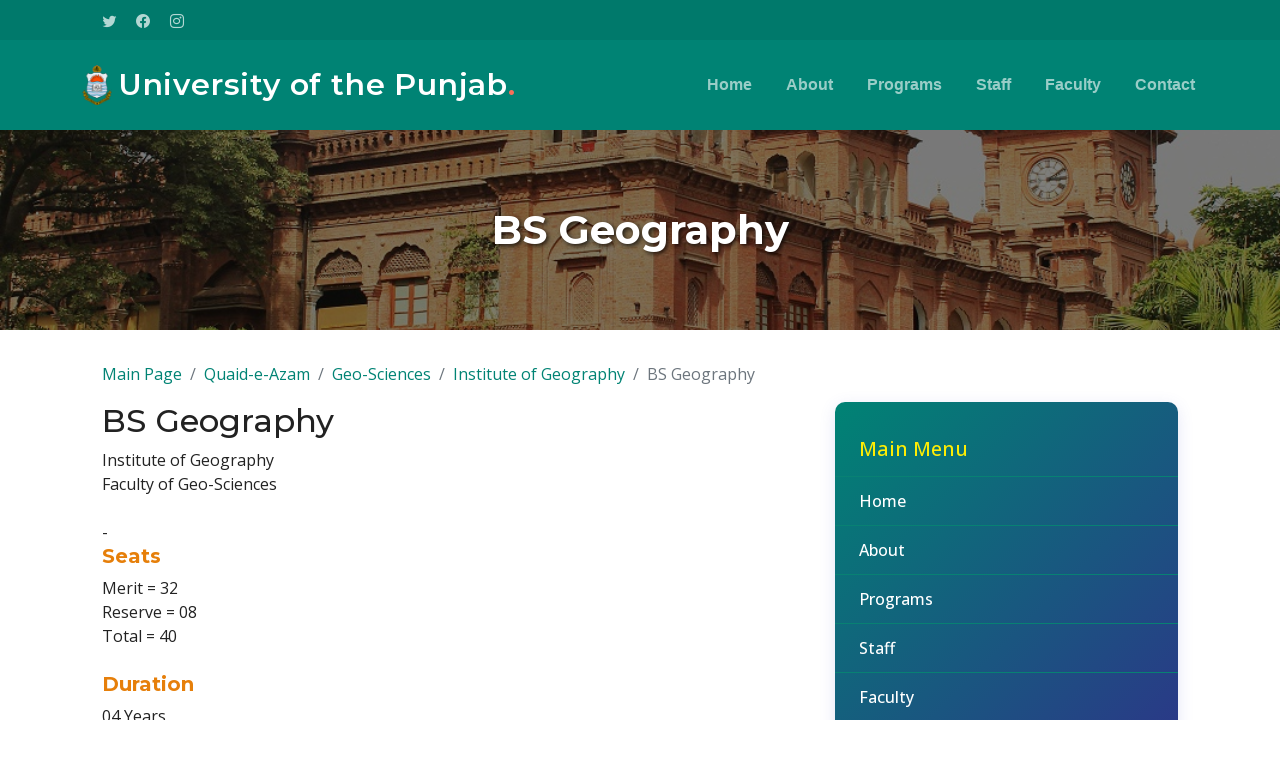

--- FILE ---
content_type: text/html; charset=UTF-8
request_url: https://pu.edu.pk/program/show/4604/BS-Geography.html
body_size: 5184
content:
<!DOCTYPE html>
<html lang="en">

<head>
	<meta charset="utf-8">
	<meta content="width=device-width, initial-scale=1.0" name="viewport">
	<meta http-equiv="Content-Type" content="text/html; charset=utf-8" />
	<title> BS Geography - Geo-Sciences :University of the Punjab -</title>

<meta content="" name="description">
  <meta content="" name="keywords">
  <meta name="robots" content="noindex">
  <link rel="canonical" href="https://pu.edu.pk/">

  <!-- Favicons -->
  <link href="https://pu.edu.pk/temp1/dept/assets/img/favicon.png" rel="icon">
  <link href="https://pu.edu.pk/temp1/dept/assets/img/apple-touch-icon.png" rel="apple-touch-icon">

  <!-- Google Fonts -->
  <link rel="preconnect" href="https://fonts.googleapis.com">
  <link rel="preconnect" href="https://fonts.gstatic.com" crossorigin>
  <link href="https://fonts.googleapis.com/css2?family=Open+Sans:ital,wght@0,300;0,400;0,500;0,600;0,700;1,300;1,400;1,600;1,700&family=Montserrat:ital,wght@0,300;0,400;0,500;0,600;0,700;1,300;1,400;1,500;1,600;1,700&family=Raleway:ital,wght@0,300;0,400;0,500;0,600;0,700;1,300;1,400;1,500;1,600;1,700&display=swap" rel="stylesheet">

  <!-- Vendor CSS Files -->
  <link href="https://pu.edu.pk/temp1/dept/assets/vendor/bootstrap/css/bootstrap.min.css" rel="stylesheet">
  <link href="https://pu.edu.pk/temp1/dept/assets/vendor/bootstrap-icons/bootstrap-icons.css" rel="stylesheet">
  <link href="https://pu.edu.pk/temp1/dept/assets/vendor/aos/aos.css" rel="stylesheet">
  <link href="https://pu.edu.pk/temp1/dept/assets/vendor/glightbox/css/glightbox.min.css" rel="stylesheet">
  <link href="https://pu.edu.pk/temp1/dept/assets/vendor/swiper/swiper-bundle.min.css" rel="stylesheet">

  <!-- Template Main CSS File -->
  <link href="https://pu.edu.pk/temp1/dept/assets/css/main.css" rel="stylesheet">
<script src="https://code.jquery.com/jquery-3.6.0.min.js"></script>
  <script type="text/javascript">

function showcourse (DivID)
{
  	
		if (document.getElementById)
		{ 
				obj = document.getElementById("show_image"); 
  		if (obj.style.display == "none"){ 
					obj.style.display = ""; 

										}
		
							if (DivID!=='')
							{

								$('#send_mailto_poster').load('https://pu.edu.pk/program/show_course/'+DivID,function()
								{
							
							   obj.style.display = "none"; 
								});
							//alert(document.getElementById('ID1').innerHTML)
							}else{
                obj.style.display == "none"
                $('#send_mailto_poster').load('https://pu.edu.pk/program/show_course/4604',function()
                {
              
                 obj.style.display = "none"; 
                });
              }
		}

}


$(document).ready(function(){

if (document.getElementById)
		{ 
				obj = document.getElementById("show_image"); 
  		if (obj.style.display == "none"){ 
					obj.style.display = ""; 

										}
		
							if (4604!=='')
							{

								$('#send_mailto_poster').load('https://pu.edu.pk/program/show_course/4604',function()
								{
							
							   obj.style.display = "none"; 
								});
							//alert(document.getElementById('ID1').innerHTML)
							}
		}



	
	$(".toggle_container").hide();

	$("h2.trigger").toggle(function(){
		$(this).addClass("active"); 
		}, function () {
		$(this).removeClass("active");
	});
	
	$("h2.trigger").click(function(){
		$(this).next(".toggle_container").slideToggle("slow,");
	});


});
</script>



</head>

<body>

	<!-- ======= Header ======= -->
	<section id="topbar" class="topbar d-flexll align-items-center">
		<div class="container d-flex justify-content-center justify-content-md-between">
			<!--<div class="contact-info d-flex align-items-center">
        <i class="bi bi-envelope d-flex align-items-center"><a href="mailto:contact@example.com">contact@example.com</a></i>
        <i class="bi bi-phone d-flex align-items-center ms-4"><span>+1 5589 55488 55</span></i>
      </div>-->
			<div class="social-links d-none d-md-flex align-items-center"><br><br>
				<a href="https://twitter.com/pu_lhr_official" class="twitter"><i class="bi bi-twitter"></i></a>
				<a href="https://www.facebook.com/UniversityOfThePunjab.Official" class="facebook"><i class="bi bi-facebook"></i></a>
				<a href="https://www.instagram.com/universityofthepunjab/" class="instagram"><i class="bi bi-instagram"></i></a>

			</div>
		</div>
	</section><!-- End Top Bar -->

	<header id="header" class="header d-flex align-items-center">

		<div class="container-fluid container-xl d-flex align-items-center justify-content-between">
			<a href="https://pu.edu.pk/" class="logo d-flex align-items-center">
				<!-- Uncomment the line below if you also wish to use an image logo -->
				<img src="https://pu.edu.pk/temp1/dept/assets/img/pulogo.png" alt="">
				<h1>University of the Punjab<span>.</span></h1>
			</a>
			

<nav id="navbar" class="navbar">
        <ul>
          <li><a href="https://pu.edu.pk/home/department/90083#hero">Home</a></li>
          <li><a href="https://pu.edu.pk/home/department/90083#about">About</a></li>
          <li><a href="https://pu.edu.pk/home/department/90083#services">Programs</a></li>
          <li><a href="https://pu.edu.pk/home/department/90083#staff">Staff</a></li>
          <li><a href="https://pu.edu.pk/home/department/90083#staff">Faculty</a></li>
          <!--<li><a href="blog.html">Blog</a></li>-->
         
          <li><a href="#contact">Contact</a></li>
        </ul>
      </nav><!-- .navbar -->

			<i class="mobile-nav-toggle mobile-nav-show bi bi-list"></i>
			<i class="mobile-nav-toggle mobile-nav-hide d-none bi bi-x"></i>

		</div>
	</header><!-- End Header -->
	<!-- End Header -->
	<section class="program-header" style="position: relative; height: 200px; background-image: url('https://pu.edu.pk/temp1/dept/assets/img/punjab-university-old-campus.jpg'); background-size: cover; background-position: center; display: flex; align-items: center; justify-content: center;">
    <div style="position: absolute; top: 0; left: 0; right: 0; bottom: 0; background-color: rgba(0,0,0,0.5); z-index: 1;"></div>
    <h2 style="position: relative; color: white; font-weight: 700; font-size: 2.5rem; text-shadow: 2px 2px 4px rgba(0,0,0,0.7); margin: 0; z-index: 2;">BS Geography</h2>
  </section>



	<!-- End Header -->

	<main id="main" style="padding-top: 2rem; padding-bottom: 2rem;">
		<div class="container" data-aos="fade-up" style="max-width: 1100px;">
			<!-- Breadcrumbs -->
			<nav aria-label="breadcrumb">
        <ol class="breadcrumb">
          <li class="breadcrumb-item">
            <a href="https://pu.edu.pk/" >Main Page</a>
          </li>
          
          <li class="breadcrumb-item">
            <a href="https://pu.edu.pk/home/campus/1" >Quaid-e-Azam</a>
          </li>
          <li class="breadcrumb-item">
            <a href="https://pu.edu.pk/home/faculty/51" >Geo-Sciences</a>
          </li>
          <li class="breadcrumb-item">
            <a href="https://pu.edu.pk/home/department/90083/" >Institute of Geography</a>
          </li>
                    <li class="breadcrumb-item active" aria-current="page">BS Geography</li>
        </ol>
				</ol>
			</nav>

			<div class="row main-content d-flex  flex-wrap">
				<div class="col-lg-8 col-12 mb-4">
					<h2>BS Geography</h2>

				Institute of Geography<br>
        Faculty of Geo-Sciences<br><br>


					<section style="padding-top: 0px;">
						<table cellpadding="0" cellspacing="0" border="0" width="100%">
							<tr>
								<td style="padding-left:0px;" valign="top">
									
									-   <br>
                  
                  <h3 style="color:rgb(230, 127, 10); font-weight:bolder;font-size: 20px;">Seats</h3>
                  Merit = 32<br>Reserve = 08<br>Total = 40       <br><br><h3 style="color:rgb(230, 127, 10); font-weight:bolder;font-size: 20px;">Duration</h3>
                  04 Years      <br><br><h3 style="color:rgb(230, 127, 10); font-weight:bolder;font-size: 20px;">Teaching System</h3>
                  Semester<br><br><h3 style="color:rgb(230, 127, 10); font-weight:bolder;font-size: 20px;">Session Begins</h3>
                  -      <br><br>
                  <h3 style="color:rgb(230, 127, 10); font-weight:bolder;font-size: 20px;">Credit Hours / Years</h3>134<br>
								</td>
							</tr>

							<tr>
								<td style="padding-left:0px;" valign="top">
									<div class="row">
										<div class="col-lg-12"><br>
											<style>
												.accordion .accordion-item {
													border: 1px solid #ddd;
													border-radius: 5px;
													margin-bottom: 10px;
												}

												.accordion .accordion-header {
													background-color:rgb(14, 78, 23);
													cursor: pointer;
												}

												.accordion .accordion-body {
													padding: 15px;
												}
												.accordion-button:not(.collapsed) {
													
													color:rgb(6, 131, 116);
													font-weight: bolder;
													    background-color: #f0f0f0;

													
												}
												.accordion-button {
													
													color: rgb(6 131 116);
													font-weight: bolder;
													    background-color: #f0f0f0;
												}
											</style>
											<!-- Accordion -->
											

										<div class="accordion accordion-flush" id="faqlist" data-aos="fade-up" data-aos-delay="100" style="">

              <div class="accordion-item">
                <h3 class="accordion-header">
                  <button class="accordion-button collapsed" type="button" data-bs-toggle="collapse" data-bs-target="#faq-content-1">
                    <span class="num"></span>
					Course Outline
                  </button>
                </h3>
                <div id="faq-content-1" class="accordion-collapse collapse" data-bs-parent="#faqlist">
                  <div class="accordion-body">
				  <div id="send_mailto_poster" class="block">			
			Merit = 32<br>Reserve = 08<br>Total = 40		</div>    <span id="show_image" style="display:none; "><img src="https://pu.edu.pk/images/process.gif"  border="0"/></span>
                  </div>
                </div>
              </div><!-- # Faq item-->
			  

			  
			  <div class="accordion-item">
                <h3 class="accordion-header">
                  <button class="accordion-button collapsed" type="button" data-bs-toggle="collapse" data-bs-target="#faq-content-6">
                    <span class="num"></span>
                    Admission Criteria
                  </button>
                </h3>
                <div id="faq-content-6" class="accordion-collapse collapse" data-bs-parent="#faqlist">
                  <div class="accordion-body">
                  <table cellspacing="0" cellpadding="0" border="0" width="100%">
    <tbody>
        <tr>
            <td valign="top"><b>Eligibility: </b><br />
            Intermediate or equivalent <strong>&nbsp; </strong><strong><br />
            <br />
            </strong><b>Admission Criteria:</b><strong> </strong>Basic  <strong><br />
            <br />
            </strong><b>Additional Marks:</b><strong> </strong><br />
            Hafiz-e-Quran: 20 Marks  <strong><br />
            <br />
            </strong><b>Merit Formula:</b><strong> </strong><br />
            Academic Record: 100%</td>
        </tr>
    </tbody>
</table>                  </div>
                </div>
              </div>

			  
			  
			  			  <div class="accordion-item">
                <h3 class="accordion-header">
                  <button class="accordion-button collapsed" type="button" data-bs-toggle="collapse" data-bs-target="#faq-content-10">
                    <span class="num"></span>
					Department
                  </button>
                </h3>
                <div id="faq-content-10" class="accordion-collapse collapse" data-bs-parent="#faqlist">
                  <div class="accordion-body">
				  Institute of Geography                  </div>
                </div>
              </div>
			  

<div class="accordion-item">
                <h3 class="accordion-header">
                  <button class="accordion-button collapsed" type="button" data-bs-toggle="collapse" data-bs-target="#faq-content-11">
                    <span class="num"></span>
                    Faculty
                  </button>
                </h3>
                <div id="faq-content-11" class="accordion-collapse collapse" data-bs-parent="#faqlist">
                  <div class="accordion-body">
				  Geo-Sciences                  </div>
                </div>
              </div>

			  
            </div>

          </div>

										</div>

									</div>

								</td>
							</tr>
						</table>
					</section>
					<!-- Accordion and other content ... -->
					<!-- Keep your accordion code here -->
				</div>
				<div class="col-lg-4 col-12" >
					<aside>
						


		<style>
		.dept-nav-menu {
			background: linear-gradient(135deg, #008374 0%, #2e3289 100%);
			padding: 20px 0;
			border-radius: 10px;
			box-shadow: 0 4px 16px rgba(78,84,200,0.15);
			width: 100%;
			margin: 0 auto;
		}
		.dept-nav-menu ul {
			list-style: none;
			margin: 0;
			padding: 0;
		}
		.dept-nav-menu li {
			position: relative;
			
			border-bottom: 1px solid #088173;
		}
		.dept-nav-menu a {
			display: block;
			color: #fff;
			padding: 12px 24px;
			text-decoration: none;
			font-weight: 500;
			border-radius: 6px;
			transition: background 0.2s, color 0.2s;
		}
		.dept-nav-menu a:hover, .dept-nav-menu li:hover > a {
			background: rgba(255,255,255,0.18);
			color: #ffe082;
		}
		.dept-nav-menu li:hover > ul {
			display: block;
		}
		.dept-nav-menu ul ul {
			display: none;
			position: absolute;
			left: 100%;
			top: 0;
			min-width: 180px;
			background: #6a82fb;
			border-radius: 8px;
			box-shadow: 0 2px 8px rgba(106,130,251,0.15);
			z-index: 100;
		}
		.dept-nav-menu ul ul li a {
			padding: 10px 20px;
			color: #fff;
		}
		</style>

		<nav class="dept-nav-menu">
		  <ul>
			 
			 <li style="color: #feed04; font-weight:bolder;font-size: 20px;"><a>Main Menu</a></li>
          <li><a href="https://pu.edu.pk/home/department/90083#hero">Home</a></li>
          <li><a href="https://pu.edu.pk/home/department/90083#about">About</a></li>
          <li><a href="https://pu.edu.pk/home/department/90083#services">Programs</a></li>
          <li><a href="https://pu.edu.pk/home/department/90083#staff">Staff</a></li>
          <li><a href="https://pu.edu.pk/home/department/90083#staff">Faculty</a></li>
          <!--<li><a href="blog.html">Blog</a></li>-->
         
          <li><a href="#contact">Contact</a></li>
        </ul>
		</nav>

	

		<!-- .navbar -->
<br>
						<nav class="dept-nav-menu">
		  <ul>
			<li style="color: #feed04; font-weight:bolder;font-size: 20px;"><a>News from Institute of Geography</a></li>
		 
          <li><a href="https://pu.edu.pk/home/section/press/16755">PU awards PhD degrees to ten scholars</a></li>
         
		  
          <li><a href="https://pu.edu.pk/home/section/press/16708">Institute of Geography Students Win First Position at DEWTE 2025 Digital Cartography Competition</a></li>
         
		  
          <li><a href="https://pu.edu.pk/home/section/press/16694">PU CIMR marks int’l mountain day</a></li>
         
		  
          <li><a href="https://pu.edu.pk/home/section/press/16692">International Mountain Day 2025 celebration at CIMR</a></li>
         
		  
          <li><a href="https://pu.edu.pk/home/section/press/16637">GIS Day 2025 Celebrations at the Institute of Geography, University of the Punjab</a></li>
         
		          </ul>
		
		</nav><br>
<nav class="dept-nav-menu">
						<ul><li style="color: #feed04; font-weight:bolder;font-size: 20px;"><a>Examinations</a></li>								<li><a href="http://116.58.20.164/exams/">Online Form Submission<br><font size="1">(Private / Regular & Late College (Affiliated Colleges)</font></a></li>
														<li><a href="https://pu.edu.pk/home/datesheets/">Date Sheets</a></li>
														<li><a href="https://pu.edu.pk/home/results/">Results</a></li>
														<li><a href="https://pu.edu.pk/home/schedules">Schedules</a></li>
														<li><a href="https://pu.edu.pk/page/downloads/exam_admission_form.html">Admission Forms</a></li>
														<li><a href="https://pu.edu.pk/page/show/important-information-foreign-students.html">Schedule for foreign students</a></li>
														<li><a href="https://pu.edu.pk/page/show/course_outline.html">Course Outline</a></li>
														<li><a href="http://111.68.103.16/pudata/onlinereg/">Online Registration</a></li>
														<li><a href="https://pu.edu.pk/home/exam_news">Examination News</a></li>
														<li><a href="https://pu.edu.pk/page/show/Past-Papers.html">Past Papers</a></li>
														<li><a href="https://pu.edu.pk/page/show/Gazettes.html">Statistical Analysis / Gazettes</a></li>
														<li><a href="https://pu.edu.pk/page/show/Sample-Paper-Online-Assessment.html">Sample Papers for Online Assessment</a></li>
														<li><a href="https://pu.edu.pk/downloads/Guidelines%20and%20Procedure%20for%20Conferment%20of%20Honorary%20Degree.pdf">Guidelines and Procedure for Honorary Degree</a></li>
														<li><a href="https://pu.edu.pk/splash/resultcard">Download Result Card </a></li>
						</ul></nav>

					</aside>
				</div>
			</div>
		</div>
	</main>







	<!-- ======= Footer ======= -->
	<footer id="footer" class="footer">

    <div class="container">
      <div class="row gy-4">
        <div class="col-lg-5 col-md-12 footer-info">
          <a href="index.html" class="logo d-flex align-items-center">
            <span>University of the Punjab</span>
          </a>
          <p>Initially a two year course, leading to the B.Sc. degree in Technical Chemistry by the Punjab University was started in 1917 at the F.C. College Lahore.</p>
          <div class="social-links d-flex mt-4">
            <a href="https://twitter.com/pu_lhr_official" class="twitter"><i class="bi bi-twitter"></i></a>
            <a href="https://www.facebook.com/UniversityOfThePunjab.Official" class="facebook"><i class="bi bi-facebook"></i></a>
            <a href="https://www.instagram.com/universityofthepunjab/" class="instagram"><i class="bi bi-instagram"></i></a>
            
          </div>
        </div>

        <div class="col-lg-2 col-6 footer-links">
          
      <h4>Useful Links</h4>
          <ul>
          <li><a href="https://pu.edu.pk/home/department/90083#hero">Home</a></li>
          <li><a href="https://pu.edu.pk/home/department/90083#about">About</a></li>
          <li><a href="https://pu.edu.pk/home/department/90083#services">Programs</a></li>
          <li><a href="https://pu.edu.pk/home/department/90083#staff">Staff</a></li>
          <li><a href="https://pu.edu.pk/home/department/90083#staff">Faculty</a></li>
          </ul>
        </div>

        <div class="col-lg-2 col-6 footer-links">
          
      
          <ul>

          <h4 style="padding-bottom:10px;padding-left:7px;"><span >Academics</span></h4><p>             
    <li><a href="https://pu.edu.pk/departments/">Departments</a></li>
            
               
    <li><a href="https://pu.edu.pk/program">Programs</a></li>
            
               
    <li><a href="http://scholarships.pu.edu.pk/">Scholarships</a></li>
            
               
    <li><a href="https://pu.edu.pk/affiliation">Affiliated Colleges</a></li>
            
               
    <li><a href="https://pu.edu.pk/page/detail/HEC-Approved-Supervisors.html">HEC Approved  Supervisors </a></li>
            
  

          <li><a href="#">Will be updated soon.</a></li>          </ul>
        </div>

        <div class="col-lg-3 col-md-12 footer-contact text-center text-md-start">
          
      <h4>Contact Us</h4>
          <p>
            Institute of Geography<br>
            
            University of the Punjab <br><br>
            <span   id="contact">
            Will be updated soon            </span>
          </p>

        </div>

      </div>
    </div>

    <div class="container mt-4">
      <div class="copyright">
        &copy; Copyright <strong><span>University of the Punjab</span></strong>. All Rights Reserved
      </div>
      <div class="credits">
         Designed by <a href="#">IT-Centre</a>
      </div>
    </div>

  </footer><!-- End Footer -->
  <!-- End Footer -->

  <a href="#" class="scroll-top d-flex align-items-center justify-content-center"><i class="bi bi-arrow-up-short"></i></a>

  <div id="preloader"></div>

  <!-- Vendor JS Files -->
  <script src="https://pu.edu.pk/temp1/dept/assets/vendor/bootstrap/js/bootstrap.bundle.min.js"></script>
  <script src="https://pu.edu.pk/temp1/dept/assets/vendor/aos/aos.js"></script>
  <script src="https://pu.edu.pk/temp1/dept/assets/vendor/glightbox/js/glightbox.min.js"></script>
  <script src="https://pu.edu.pk/temp1/dept/assets/vendor/purecounter/purecounter_vanilla.js"></script>
  <script src="https://pu.edu.pk/temp1/dept/assets/vendor/swiper/swiper-bundle.min.js"></script>
  <script src="https://pu.edu.pk/temp1/dept/assets/vendor/isotope-layout/isotope.pkgd.min.js"></script>
  <script src="https://pu.edu.pk/temp1/dept/assets/vendor/php-email-form/validate.js"></script>

  <!-- Template Main JS File -->
  <script src="https://pu.edu.pk/temp1/dept/assets/js/main.js"></script>

</body>

</html>

--- FILE ---
content_type: text/html; charset=UTF-8
request_url: https://pu.edu.pk/program/show_course/4604
body_size: 566
content:
<table cellpadding="3" cellspacing="1" border="0" style="width:525px:padding:25px;">
<tr style="background-color:#669acc;"><td class="headings" style="padding:15px;">Course Name</td><td class="headings">Term/ Semester/ Year #</td><td class="headings">Credit Hour / Marks</td></tr>
<tr><td style="height:15px" ></td><td ></td><td ></td></tr><tr><td style="height:15px" ><a href="https://pu.edu.pk/program/description/8179">Scheme of studies for BS Geography</a></td><td>-</td><td >-</td></tr><tr><td colspan="3"><br><br><table><tr class="style16">
                          <td colspan="2"><strong>- : Note:-</strong></td>
                          <td>&nbsp;</td>
                        </tr>
                        <tr class="style16">
                          <td>&nbsp;</td>
                          <td colspan="2">Subjects having Asterisk (*) and Plus (<strong>+</strong>) sign are as...</td>

                          </tr>
                        <tr class="style16">
                          <td width="26"><div align="center"></div></td>
                          <td width="29"><div align="center"><strong>*</strong></div></td>
                          <td width="345"> Specialization-I</td>
                        </tr>
                        <tr class="style16">

                          <td><div align="center"></div></td>
                          <td><div align="center"><strong>**</strong></div></td>
                          <td> Specialization-II</td>
                        </tr>
                        <tr class="style16">
                          <td><div align="center"></div></td>
                          <td><div align="center"><strong>***</strong></div></td>

                          <td> Auxiliary Non-Credit Courses, Supporting Courses</td>
                        </tr>
                        <tr class="style16">
                          <td><div align="center"></div></td>
                          <td><div align="center"><strong>+</strong></div></td>
                          <td> Optional Papers  </td>
                        </tr>
</table></tr></table><br><br><br>

--- FILE ---
content_type: text/css
request_url: https://pu.edu.pk/temp1/dept/assets/css/main.css
body_size: 8004
content:
/**
* Template Name: Impact - v1.2.0
* Template URL: https://bootstrapmade.com/impact-bootstrap-business-website-template/
* Author: BootstrapMade.com
* License: https://bootstrapmade.com/license/
*/

/*--------------------------------------------------------------
# Set main reusable colors and fonts using CSS variables
# Learn more about CSS variables at https://developer.mozilla.org/en-US/docs/Web/CSS/Using_CSS_custom_properties
--------------------------------------------------------------*/
/* Fonts */
:root {
  --font-default: "Open Sans", system-ui, -apple-system, "Segoe UI", Roboto, "Helvetica Neue", Arial, "Noto Sans", "Liberation Sans", sans-serif, "Apple Color Emoji", "Segoe UI Emoji", "Segoe UI Symbol", "Noto Color Emoji";
  --font-primary: "Montserrat", sans-serif;
  --font-secondary: "Poppins", sans-serif;
}

/* Colors */
:root {
  --color-default: #222222;
  --color-primary: #008374;
  --color-secondary: #f85a40;
}

/* Smooth scroll behavior */
:root {
  scroll-behavior: smooth;
}

/*--------------------------------------------------------------
# General
--------------------------------------------------------------*/
body {
  font-family: var(--font-default);
  color: var(--color-default);
}

a {
  color: var(--color-primary);
  text-decoration: none;
}

a:hover {
  color: #00b6a1;
  text-decoration: none;
}

h1,
h2,
h3,
h4,
h5,
h6 {
  font-family: var(--font-primary);
}

/*--------------------------------------------------------------
# Sections & Section Header
--------------------------------------------------------------*/
section {
  padding: 60px 0;
  overflow: hidden;
}

.sections-bg {
  background-color: #f6f6f6;
}

.section-header {
  text-align: center;
  padding-bottom: 60px;
}

.section-header h2 {
  font-size: 32px;
  font-weight: 600;
  margin-bottom: 20px;
  padding-bottom: 20px;
  position: relative;
}

.section-header h2:after {
  content: "";
  position: absolute;
  display: block;
  width: 50px;
  height: 3px;
  background: var(--color-primary);
  left: 0;
  right: 0;
  bottom: 0;
  margin: auto;
}

.section-header p {
  margin-bottom: 0;
  color: #6f6f6f;
}

/*--------------------------------------------------------------
# Breadcrumbs
--------------------------------------------------------------*/
.breadcrumbs .page-header {
  padding: 60px 0 60px 0;
  min-height: 20vh;
  position: relative;
  background-color: var(--color-primary);
}

.breadcrumbs .page-header h2 {
  font-size: 56px;
  font-weight: 500;
  color: #fff;
  font-family: var(--font-secondary);
}

.breadcrumbs .page-header p {
  color: rgba(255, 255, 255, 0.8);
}

.breadcrumbs nav {
  background-color: #f6f6f6;
  padding: 20px 0;
}

.breadcrumbs nav ol {
  display: flex;
  flex-wrap: wrap;
  list-style: none;
  margin: 0;
  padding: 0;
  font-size: 16px;
  font-weight: 600;
  color: var(--color-default);
}

.breadcrumbs nav ol a {
  color: var(--color-primary);
  transition: 0.3s;
}

.breadcrumbs nav ol a:hover {
  text-decoration: underline;
}

.breadcrumbs nav ol li+li {
  padding-left: 10px;
}

.breadcrumbs nav ol li+li::before {
  display: inline-block;
  padding-right: 10px;
  color: var(--color-secondary);
  content: "/";
}

/*--------------------------------------------------------------
# Scroll top button
--------------------------------------------------------------*/
.scroll-top {
  position: fixed;
  visibility: hidden;
  opacity: 0;
  right: 15px;
  bottom: -15px;
  z-index: 99999;
  background: var(--color-secondary);
  width: 44px;
  height: 44px;
  border-radius: 50px;
  transition: all 0.4s;
}

.scroll-top i {
  font-size: 24px;
  color: #fff;
  line-height: 0;
}

.scroll-top:hover {
  background: rgba(248, 90, 64, 0.8);
  color: #fff;
}

.scroll-top.active {
  visibility: visible;
  opacity: 1;
  bottom: 15px;
}

/*--------------------------------------------------------------
# Preloader
--------------------------------------------------------------*/
#preloader {
  position: fixed;
  inset: 0;
  z-index: 999999;
  overflow: hidden;
  background: #fff;
  transition: all 0.6s ease-out;
}

#preloader:before {
  content: "";
  position: fixed;
  top: calc(50% - 30px);
  left: calc(50% - 30px);
  border: 6px solid #fff;
  border-color: var(--color-primary) transparent var(--color-primary) transparent;
  border-radius: 50%;
  width: 60px;
  height: 60px;
  -webkit-animation: animate-preloader 1.5s linear infinite;
  animation: animate-preloader 1.5s linear infinite;
}

@-webkit-keyframes animate-preloader {
  0% {
    transform: rotate(0deg);
  }

  100% {
    transform: rotate(360deg);
  }
}

@keyframes animate-preloader {
  0% {
    transform: rotate(0deg);
  }

  100% {
    transform: rotate(360deg);
  }
}

/*--------------------------------------------------------------
# Disable aos animation delay on mobile devices
--------------------------------------------------------------*/
@media screen and (max-width: 768px) {
  [data-aos-delay] {
    transition-delay: 0 !important;
  }
}

/*--------------------------------------------------------------
# Header
--------------------------------------------------------------*/
.topbar {
  background: #00796b;
  height: 40px;
  font-size: 14px;
  transition: all 0.5s;
  color: #fff;
  padding: 0;
}

.topbar .contact-info i {
  font-style: normal;
  color: #fff;
  line-height: 0;
}

.topbar .contact-info i a,
.topbar .contact-info i span {
  padding-left: 5px;
  color: #fff;
}

@media (max-width: 575px) {

  .topbar .contact-info i a,
  .topbar .contact-info i span {
    font-size: 13px;
  }
}

.topbar .contact-info i a {
  line-height: 0;
  transition: 0.3s;
}

.topbar .contact-info i a:hover {
  color: #fff;
  text-decoration: underline;
}

.topbar .social-links a {
  color: rgba(255, 255, 255, 0.7);
  line-height: 0;
  transition: 0.3s;
  margin-left: 20px;
}

.topbar .social-links a:hover {
  color: #fff;
}

.header {
  transition: all 0.5s;
  z-index: 997;
  height: 90px;
  background-color: var(--color-primary);
}

.header.sticked {
  position: fixed;
  top: 0;
  right: 0;
  left: 0;
  height: 70px;
  box-shadow: 0px 2px 20px rgba(0, 0, 0, 0.1);
}

.header .logo img {
  max-height: 40px;
  margin-right: 6px;
}

.header .logo h1 {
  font-size: 30px;
  margin: 0;
  font-weight: 600;
  letter-spacing: 0.8px;
  color: #fff;
  font-family: var(--font-primary);
}

.header .logo h1 span {
  color: #f96f59;
}

.sticked-header-offset {
  margin-top: 70px;
}

section {
  scroll-margin-top: 70px;
}

/*--------------------------------------------------------------
# Desktop Navigation
--------------------------------------------------------------*/
@media (min-width: 1280px) {
  .navbar {
    padding: 0;
  }

  .navbar ul {
    margin: 0;
    padding: 0;
    display: flex;
    list-style: none;
    align-items: center;
  }

  .navbar li {
    position: relative;
  }

  .navbar>ul>li {
    white-space: nowrap;
    padding: 10px 0 10px 28px;
  }

  .navbar a,
  .navbar a:focus {
    display: flex;
    align-items: center;
    justify-content: space-between;
    padding: 0 3px;
    font-family: var(--font-secondary);
    font-size: 16px;
    font-weight: 600;
    color: rgba(255, 255, 255, 0.6);
    white-space: nowrap;
    transition: 0.3s;
    position: relative;
  }

  .navbar a i,
  .navbar a:focus i {
    font-size: 12px;
    line-height: 0;
    margin-left: 5px;
  }

  .navbar>ul>li>a:before {
    content: "";
    position: absolute;
    width: 100%;
    height: 2px;
    bottom: -6px;
    left: 0;
    background-color: var(--color-secondary);
    visibility: hidden;
    width: 0px;
    transition: all 0.3s ease-in-out 0s;
  }

  .navbar a:hover:before,
  .navbar li:hover>a:before,
  .navbar .active:before {
    visibility: visible;
    width: 100%;
  }

  .navbar a:hover,
  .navbar .active,
  .navbar .active:focus,
  .navbar li:hover>a {
    color: #fff;
  }

  .navbar .dropdown ul {
    display: block;
    position: absolute;
    left: 28px;
    top: calc(100% + 30px);
    margin: 0;
    padding: 10px 0;
    z-index: 99;
    opacity: 0;
    visibility: hidden;
    background: #fff;
    box-shadow: 0px 0px 30px rgba(127, 137, 161, 0.25);
    transition: 0.3s;
    border-radius: 4px;
  }

  .navbar .dropdown ul li {
    min-width: 200px;
  }

  .navbar .dropdown ul a {
    padding: 10px 20px;
    font-size: 15px;
    text-transform: none;
    font-weight: 600;
    color: #006a5d;
  }

  .navbar .dropdown ul a i {
    font-size: 12px;
  }

  .navbar .dropdown ul a:hover,
  .navbar .dropdown ul .active:hover,
  .navbar .dropdown ul li:hover>a {
    color: var(--color-secondary);
  }

  .navbar .dropdown:hover>ul {
    opacity: 1;
    top: 100%;
    visibility: visible;
  }

  .navbar .dropdown .dropdown ul {
    top: 0;
    left: calc(100% - 30px);
    visibility: hidden;
  }

  .navbar .dropdown .dropdown:hover>ul {
    opacity: 1;
    top: 0;
    left: 100%;
    visibility: visible;
  }
}

@media (min-width: 1280px) and (max-width: 1366px) {
  .navbar .dropdown .dropdown ul {
    left: -90%;
  }

  .navbar .dropdown .dropdown:hover>ul {
    left: -100%;
  }
}

@media (min-width: 1280px) {

  .mobile-nav-show,
  .mobile-nav-hide {
    display: none;
  }
}

/*--------------------------------------------------------------
# Mobile Navigation
--------------------------------------------------------------*/
@media (max-width: 1279px) {
  .navbar {
    position: fixed;
    top: 0;
    right: -100%;
    width: 100%;
    max-width: 400px;
    bottom: 0;
    transition: 0.3s;
    z-index: 9997;
  }

  .navbar ul {
    position: absolute;
    inset: 0;
    padding: 50px 0 10px 0;
    margin: 0;
    background: rgba(0, 131, 116, 0.9);
    overflow-y: auto;
    transition: 0.3s;
    z-index: 9998;
  }

  .navbar a,
  .navbar a:focus {
    display: flex;
    align-items: center;
    justify-content: space-between;
    padding: 10px 20px;
    font-family: var(--font-primary);
    font-size: 15px;
    font-weight: 600;
    color: rgba(255, 255, 255, 0.7);
    white-space: nowrap;
    transition: 0.3s;
  }

  .navbar a i,
  .navbar a:focus i {
    font-size: 12px;
    line-height: 0;
    margin-left: 5px;
  }

  .navbar a:hover,
  .navbar .active,
  .navbar .active:focus,
  .navbar li:hover>a {
    color: #fff;
  }

  .navbar .getstarted,
  .navbar .getstarted:focus {
    background: var(--color-primary);
    padding: 8px 20px;
    border-radius: 4px;
    margin: 15px;
    color: #fff;
  }

  .navbar .getstarted:hover,
  .navbar .getstarted:focus:hover {
    color: #fff;
    background: rgba(0, 131, 116, 0.8);
  }

  .navbar .dropdown ul,
  .navbar .dropdown .dropdown ul {
    position: static;
    display: none;
    padding: 10px 0;
    margin: 10px 20px;
    transition: all 0.5s ease-in-out;
    background-color: #007466;
    border: 1px solid #006459;
  }

  .navbar .dropdown>.dropdown-active,
  .navbar .dropdown .dropdown>.dropdown-active {
    display: block;
  }

  .mobile-nav-show {
    color: rgba(255, 255, 255, 0.6);
    font-size: 28px;
    cursor: pointer;
    line-height: 0;
    transition: 0.5s;
    z-index: 9999;
    margin-right: 10px;
  }

  .mobile-nav-hide {
    color: #fff;
    font-size: 32px;
    cursor: pointer;
    line-height: 0;
    transition: 0.5s;
    position: fixed;
    right: 20px;
    top: 20px;
    z-index: 9999;
  }

  .mobile-nav-active {
    overflow: hidden;
  }

  .mobile-nav-active .navbar {
    right: 0;
  }

  .mobile-nav-active .navbar:before {
    content: "";
    position: fixed;
    inset: 0;
    background: rgba(0, 106, 93, 0.8);
    z-index: 9996;
  }
}

/*--------------------------------------------------------------
# About Us Section
--------------------------------------------------------------*/
.about h3 {
  font-weight: 700;
  font-size: 28px;
  margin-bottom: 20px;
  font-family: var(--font-secondary);
}

.about .call-us {
  left: 10%;
  right: 10%;
  bottom: 0;
  background-color: #fff;
  box-shadow: 0px 2px 25px rgba(0, 0, 0, 0.08);
  padding: 20px;
  text-align: center;
}

.about .call-us h4 {
  font-size: 24px;
  font-weight: 700;
  margin-bottom: 5px;
}

.about .call-us p {
  font-size: 28px;
  font-weight: 700;
  color: var(--color-primary);
}

.about .content ul {
  list-style: none;
  padding: 0;
}

.about .content ul li {
  padding: 0 0 10px 30px;
  position: relative;
}

.about .content ul i {
  position: absolute;
  font-size: 20px;
  left: 0;
  top: -3px;
  color: var(--color-primary);
}

.about .content p:last-child {
  margin-bottom: 0;
}

.about .play-btn {
  width: 94px;
  height: 94px;
  background: radial-gradient(var(--color-primary) 50%, rgba(0, 131, 116, 0.4) 52%);
  border-radius: 50%;
  display: block;
  position: absolute;
  left: calc(50% - 47px);
  top: calc(50% - 47px);
  overflow: hidden;
}

.about .play-btn:before {
  content: "";
  position: absolute;
  width: 120px;
  height: 120px;
  -webkit-animation-delay: 0s;
  animation-delay: 0s;
  -webkit-animation: pulsate-btn 2s;
  animation: pulsate-btn 2s;
  -webkit-animation-direction: forwards;
  animation-direction: forwards;
  -webkit-animation-iteration-count: infinite;
  animation-iteration-count: infinite;
  -webkit-animation-timing-function: steps;
  animation-timing-function: steps;
  opacity: 1;
  border-radius: 50%;
  border: 5px solid rgba(0, 131, 116, 0.7);
  top: -15%;
  left: -15%;
  background: rgba(198, 16, 0, 0);
}

.about .play-btn:after {
  content: "";
  position: absolute;
  left: 50%;
  top: 50%;
  transform: translateX(-40%) translateY(-50%);
  width: 0;
  height: 0;
  border-top: 10px solid transparent;
  border-bottom: 10px solid transparent;
  border-left: 15px solid #fff;
  z-index: 100;
  transition: all 400ms cubic-bezier(0.55, 0.055, 0.675, 0.19);
}

.about .play-btn:hover:before {
  content: "";
  position: absolute;
  left: 50%;
  top: 50%;
  transform: translateX(-40%) translateY(-50%);
  width: 0;
  height: 0;
  border: none;
  border-top: 10px solid transparent;
  border-bottom: 10px solid transparent;
  border-left: 15px solid #fff;
  z-index: 200;
  -webkit-animation: none;
  animation: none;
  border-radius: 0;
}

.about .play-btn:hover:after {
  border-left: 15px solid var(--color-primary);
  transform: scale(20);
}

@-webkit-keyframes pulsate-btn {
  0% {
    transform: scale(0.6, 0.6);
    opacity: 1;
  }

  100% {
    transform: scale(1, 1);
    opacity: 0;
  }
}

@keyframes pulsate-btn {
  0% {
    transform: scale(0.6, 0.6);
    opacity: 1;
  }

  100% {
    transform: scale(1, 1);
    opacity: 0;
  }
}

/*--------------------------------------------------------------
# Clients Section
--------------------------------------------------------------*/
.clients {
  padding: 40px 0;
}

.clients .swiper {
  padding: 10px 0;
}

.clients .swiper-slide img {
  transition: 0.3s;
}

.clients .swiper-slide img:hover {
  transform: scale(1.1);
}

.clients .swiper-pagination {
  margin-top: 20px;
  position: relative;
}

.clients .swiper-pagination .swiper-pagination-bullet {
  width: 12px;
  height: 12px;
  background-color: #fff;
  opacity: 1;
  background-color: #ddd;
}

.clients .swiper-pagination .swiper-pagination-bullet-active {
  background-color: var(--color-primary);
}

/*--------------------------------------------------------------
# Stats Counter Section
--------------------------------------------------------------*/
.stats-counter {
  padding: 40px 0;
}

.stats-counter .stats-item {
  padding: 20px 0;
  border-bottom: 1px solid #e4e4e4;
}

.stats-counter .stats-item .purecounter {
  min-width: 90px;
  padding-right: 15px;
}

.stats-counter .stats-item i {
  font-size: 44px;
  line-height: 0;
  margin-right: 15px;
}

.stats-counter .stats-item span {
  font-size: 40px;
  display: block;
  font-weight: 700;
  color: var(--color-primary);
  line-height: 40px;
}

.stats-counter .stats-item p {
  margin: 0;
  font-family: var(--font-primary);
  font-size: 14px;
}

/*--------------------------------------------------------------
# Call To Action Section
--------------------------------------------------------------*/
.call-to-action .container {
  background: linear-gradient(rgba(0, 0, 0, 0.5), rgba(0, 0, 0, 0.5)), url("../img/cta-bg.jpg") center center;
  background-size: cover;
  padding: 100px 60px;
  border-radius: 15px;
  overflow: hidden;
}

.call-to-action h3 {
  color: #fff;
  font-size: 28px;
  font-weight: 700;
  margin-bottom: 20px;
}

.call-to-action p {
  color: #fff;
  margin-bottom: 20px;
}

.call-to-action .play-btn {
  width: 94px;
  height: 94px;
  margin-bottom: 20px;
  background: radial-gradient(var(--color-primary) 50%, rgba(0, 131, 116, 0.4) 52%);
  border-radius: 50%;
  display: inline-block;
  position: relative;
  overflow: hidden;
}

.call-to-action .play-btn:before {
  content: "";
  position: absolute;
  width: 120px;
  height: 120px;
  -webkit-animation-delay: 0s;
  animation-delay: 0s;
  -webkit-animation: pulsate-btn 2s;
  animation: pulsate-btn 2s;
  -webkit-animation-direction: forwards;
  animation-direction: forwards;
  -webkit-animation-iteration-count: infinite;
  animation-iteration-count: infinite;
  -webkit-animation-timing-function: steps;
  animation-timing-function: steps;
  opacity: 1;
  border-radius: 50%;
  border: 5px solid rgba(0, 131, 116, 0.7);
  top: -15%;
  left: -15%;
  background: rgba(198, 16, 0, 0);
}

.call-to-action .play-btn:after {
  content: "";
  position: absolute;
  left: 50%;
  top: 50%;
  transform: translateX(-40%) translateY(-50%);
  width: 0;
  height: 0;
  border-top: 10px solid transparent;
  border-bottom: 10px solid transparent;
  border-left: 15px solid #fff;
  z-index: 100;
  transition: all 400ms cubic-bezier(0.55, 0.055, 0.675, 0.19);
}

.call-to-action .play-btn:hover:before {
  content: "";
  position: absolute;
  left: 50%;
  top: 50%;
  transform: translateX(-40%) translateY(-50%);
  width: 0;
  height: 0;
  border: none;
  border-top: 10px solid transparent;
  border-bottom: 10px solid transparent;
  border-left: 15px solid #fff;
  z-index: 200;
  -webkit-animation: none;
  animation: none;
  border-radius: 0;
}

.call-to-action .play-btn:hover:after {
  border-left: 15px solid var(--color-primary);
  transform: scale(20);
}

.call-to-action .cta-btn {
  font-family: var(--font-primary);
  font-weight: 500;
  font-size: 16px;
  letter-spacing: 1px;
  display: inline-block;
  padding: 12px 48px;
  border-radius: 50px;
  transition: 0.5s;
  margin: 10px;
  border: 2px solid #fff;
  color: #fff;
}

.call-to-action .cta-btn:hover {
  background: var(--color-primary);
  border: 2px solid var(--color-primary);
}

@keyframes pulsate-btn {
  0% {
    transform: scale(0.6, 0.6);
    opacity: 1;
  }

  100% {
    transform: scale(1, 1);
    opacity: 0;
  }
}

/*--------------------------------------------------------------
# Our Services Section
--------------------------------------------------------------*/
.services {
  padding: 60px 0;
}

.services .service-item {
  padding: 40px;
  background: #fff;
  height: 100%;
  border-radius: 10px;
}

.services .service-item .icon {
  width: 48px;
  height: 48px;
  position: relative;
  margin-bottom: 50px;
}

.services .service-item .icon i {
  color: var(--color-default);
  font-size: 56px;
  transition: ease-in-out 0.3s;
  z-index: 2;
  position: relative;
}

.services .service-item .icon:before {
  position: absolute;
  content: "";
  height: 100%;
  width: 100%;
  background: #eeeeee;
  border-radius: 50px;
  z-index: 1;
  top: 10px;
  right: -20px;
  transition: 0.3s;
}

.services .service-item h3 {
  color: var(--color-default);
  font-weight: 700;
  margin: 0 0 20px 0;
  padding-bottom: 8px;
  font-size: 22px;
  position: relative;
  display: inline-block;
  border-bottom: 4px solid #eeeeee;
  transition: 0.3s;
}

.services .service-item p {
  line-height: 24px;
  font-size: 14px;
  margin-bottom: 0;
}

.services .service-item .readmore {
  margin-top: 15px;
  display: inline-block;
  color: var(--color-primary);
}

.services .service-item:hover .icon:before {
  background: #00b6a1;
}

.services .service-item:hover h3 {
  border-color: var(--color-primary);
}

/*--------------------------------------------------------------
# Testimonials Section
--------------------------------------------------------------*/
.testimonials .testimonial-wrap {
  padding-left: 10px;
}

.testimonials .testimonial-item {
  box-sizing: content-box;
  padding: 30px;
  margin: 30px 10px;
  box-shadow: 0px 0 15px rgba(0, 0, 0, 0.1);
  position: relative;
  background: #fff;
  border-radius: 10px;
}

.testimonials .testimonial-item .testimonial-img {
  width: 90px;
  border-radius: 50px;
  margin-right: 15px;
}

.testimonials .testimonial-item h3 {
  font-size: 18px;
  font-weight: bold;
  margin: 10px 0 5px 0;
  color: #000;
}

.testimonials .testimonial-item h4 {
  font-size: 14px;
  color: #999;
  margin: 0;
}

.testimonials .testimonial-item .stars {
  margin: 10px 0;
}

.testimonials .testimonial-item .stars i {
  color: #ffc107;
  margin: 0 1px;
}

.testimonials .testimonial-item .quote-icon-left,
.testimonials .testimonial-item .quote-icon-right {
  color: #009d8b;
  font-size: 26px;
  line-height: 0;
}

.testimonials .testimonial-item .quote-icon-left {
  display: inline-block;
  left: -5px;
  position: relative;
}

.testimonials .testimonial-item .quote-icon-right {
  display: inline-block;
  right: -5px;
  position: relative;
  top: 10px;
  transform: scale(-1, -1);
}

.testimonials .testimonial-item p {
  font-style: italic;
  margin: 15px auto 15px auto;
}

.testimonials .swiper-pagination {
  margin-top: 20px;
  position: relative;
}

.testimonials .swiper-pagination .swiper-pagination-bullet {
  width: 12px;
  height: 12px;
  background-color: rgba(0, 0, 0, 0.2);
  opacity: 1;
}

.testimonials .swiper-pagination .swiper-pagination-bullet-active {
  background-color: var(--color-primary);
}

@media (max-width: 767px) {
  .testimonials .testimonial-wrap {
    padding-left: 0;
  }

  .testimonials .testimonial-item {
    padding: 30px;
    margin: 15px;
  }

  .testimonials .testimonial-item .testimonial-img {
    position: static;
    left: auto;
  }
}

/*--------------------------------------------------------------
# Portfolio Section
--------------------------------------------------------------*/
.portfolio .portfolio-flters {
  padding: 0 0 20px 0;
  margin: 0 auto;
  list-style: none;
  text-align: center;
}

.portfolio .portfolio-flters li {
  cursor: pointer;
  display: inline-block;
  padding: 0;
  font-size: 18px;
  font-weight: 500;
  margin: 0 10px;
  line-height: 1;
  transition: all 0.3s ease-in-out;
}

.portfolio .portfolio-flters li:hover,
.portfolio .portfolio-flters li.filter-active {
  color: var(--color-primary);
}

.portfolio .portfolio-flters li:first-child {
  margin-left: 0;
}

.portfolio .portfolio-flters li:last-child {
  margin-right: 0;
}

@media (max-width: 575px) {
  .portfolio .portfolio-flters li {
    font-size: 14px;
    margin: 0 5px;
  }
}

.portfolio .portfolio-wrap {
  box-shadow: 0px 10px 30px rgba(0, 0, 0, 0.1);
  border-radius: 10px;
  height: 100%;
  overflow: hidden;
  text-align: center;
}

.portfolio .portfolio-wrap img {
  transition: 0.3s;
  position: relative;
  z-index: 1;
}

.portfolio .portfolio-wrap .portfolio-info {
  padding: 25px 10px;
  background-color: #fff;
  position: relative;
  border-top: 1px solid #f3f3f3;
  z-index: 2;
}

.portfolio .portfolio-wrap .portfolio-info h4 {
  font-size: 18px;
  font-weight: 600;
  padding-right: 50px;
}

.portfolio .portfolio-wrap .portfolio-info h4 a {
  color: var(--color-default);
  transition: 0.3s;
}

.portfolio .portfolio-wrap .portfolio-info h4 a:hover {
  color: var(--color-primary);
}

.portfolio .portfolio-wrap .portfolio-info p {
  color: #6c757d;
  font-size: 14px;
  margin-bottom: 0;
  padding-right: 50px;
}

.portfolio .portfolio-wrap:hover img {
  transform: scale(1.1);
}

/*--------------------------------------------------------------
# Portfolio Details Section
--------------------------------------------------------------*/
.portfolio-details .portfolio-details-slider img {
  width: 100%;
}

.portfolio-details .portfolio-details-slider .swiper-pagination .swiper-pagination-bullet {
  width: 12px;
  height: 12px;
  background-color: rgba(255, 255, 255, 0.7);
  opacity: 1;
}

.portfolio-details .portfolio-details-slider .swiper-pagination .swiper-pagination-bullet-active {
  background-color: var(--color-primary);
}

.portfolio-details .swiper-button-prev,
.portfolio-details .swiper-button-next {
  width: 48px;
  height: 48px;
}

.portfolio-details .swiper-button-prev:after,
.portfolio-details .swiper-button-next:after {
  color: rgba(255, 255, 255, 0.8);
  background-color: rgba(0, 0, 0, 0.2);
  font-size: 24px;
  border-radius: 50%;
  width: 48px;
  height: 48px;
  display: flex;
  align-items: center;
  justify-content: center;
  transition: 0.3s;
}

.portfolio-details .swiper-button-prev:hover:after,
.portfolio-details .swiper-button-next:hover:after {
  background-color: rgba(0, 0, 0, 0.6);
}

@media (max-width: 575px) {

  .portfolio-details .swiper-button-prev,
  .portfolio-details .swiper-button-next {
    display: none;
  }
}

.portfolio-details .portfolio-info h3 {
  font-size: 22px;
  font-weight: 700;
  margin-bottom: 20px;
  padding-bottom: 20px;
  position: relative;
}

.portfolio-details .portfolio-info h3:after {
  content: "";
  position: absolute;
  display: block;
  width: 50px;
  height: 3px;
  background: var(--color-primary);
  left: 0;
  bottom: 0;
}

.portfolio-details .portfolio-info ul {
  list-style: none;
  padding: 0;
  font-size: 15px;
}

.portfolio-details .portfolio-info ul li {
  display: flex;
  flex-direction: column;
  padding-bottom: 15px;
  font-size: 16px;
}

.portfolio-details .portfolio-info ul strong {
  text-transform: uppercase;
  font-weight: 400;
  color: #9c9c9c;
  font-size: 12px;
}

.portfolio-details .portfolio-info .btn-visit {
  padding: 8px 40px;
  background: var(--color-primary);
  color: #fff;
  border-radius: 50px;
  transition: 0.3s;
}

.portfolio-details .portfolio-info .btn-visit:hover {
  background: #009d8b;
}

.portfolio-details .portfolio-description h2 {
  font-size: 26px;
  font-weight: 700;
  margin-bottom: 20px;
}

.portfolio-details .portfolio-description p {
  padding: 0;
}

.portfolio-details .portfolio-description .testimonial-item {
  padding: 30px 30px 0 30px;
  position: relative;
  background: white;
  height: 100%;
  margin-bottom: 50px;
}

.portfolio-details .portfolio-description .testimonial-item .testimonial-img {
  width: 90px;
  border-radius: 50px;
  border: 6px solid #fff;
  float: left;
  margin: 0 10px 0 0;
}

.portfolio-details .portfolio-description .testimonial-item h3 {
  font-size: 18px;
  font-weight: bold;
  margin: 15px 0 5px 0;
  padding-top: 20px;
}

.portfolio-details .portfolio-description .testimonial-item h4 {
  font-size: 14px;
  color: #6c757d;
  margin: 0;
}

.portfolio-details .portfolio-description .testimonial-item .quote-icon-left,
.portfolio-details .portfolio-description .testimonial-item .quote-icon-right {
  color: #009d8b;
  font-size: 26px;
  line-height: 0;
}

.portfolio-details .portfolio-description .testimonial-item .quote-icon-left {
  display: inline-block;
  left: -5px;
  position: relative;
}

.portfolio-details .portfolio-description .testimonial-item .quote-icon-right {
  display: inline-block;
  right: -5px;
  position: relative;
  top: 10px;
  transform: scale(-1, -1);
}

.portfolio-details .portfolio-description .testimonial-item p {
  font-style: italic;
  margin: 0 0 15px 0 0 0;
  padding: 0;
}

/*--------------------------------------------------------------
# Our Team Section
--------------------------------------------------------------*/
.team .member {
  text-align: center;
  background: #fff;
  border-radius: 10px;
  padding: 15px;
  overflow: hidden;
  box-shadow: 0px 2px 25px rgba(0, 0, 0, 0.1);
}

.team .member img {
  border-radius: 10px;
  overflow: hidden;
}

.team .member .member-content {
  padding: 0 20px 30px 20px;
}

.team .member h4 {
  font-weight: 700;
  margin-top: 16px;
  margin-bottom: 2px;
  font-size: 20px;
}

.team .member span {
  font-style: italic;
  display: block;
  font-size: 14px;
  color: #6c757d;
}

.team .member p {
  padding-top: 10px;
  font-size: 14px;
  font-style: italic;
  color: #6c757d;
}

.team .member .social {
  margin-top: 15px;
  margin-bottom: 10px;
  display: flex;
  align-items: center;
  justify-content: space-around;
}

.team .member .social a {
  color: #a2a2a2;
  transition: 0.3s;
  border-radius: 50%;
  width: 40px;
  height: 40px;
  display: flex;
  align-items: center;
  justify-content: center;
  border: 1px solid #bbbbbb;
}

.team .member .social a:hover {
  color: var(--color-primary);
  border-color: var(--color-primary);
}

.team .member .social i {
  font-size: 18px;
  margin: 0 2px;
}

/*--------------------------------------------------------------
# Pricing Section
--------------------------------------------------------------*/
.pricing .pricing-item {
  padding: 60px 40px;
  box-shadow: 0 3px 20px -2px rgba(108, 117, 125, 0.15);
  background: #fff;
  height: 100%;
  position: relative;
  border-radius: 15px;
}

.pricing h3 {
  font-weight: 600;
  margin-bottom: 15px;
  font-size: 20px;
  color: #555555;
  text-align: center;
}

.pricing .icon {
  margin: 30px auto 30px auto;
  width: 70px;
  height: 70px;
  background: var(--color-primary);
  border-radius: 50%;
  display: flex;
  align-items: center;
  justify-content: center;
  transition: 0.3s;
  transform-style: preserve-3d;
}

.pricing .icon i {
  color: #fff;
  font-size: 28px;
  transition: ease-in-out 0.3s;
  line-height: 0;
}

.pricing .icon::before {
  position: absolute;
  content: "";
  height: 86px;
  width: 86px;
  border-radius: 50%;
  background: #87c1bb;
  transition: all 0.3s ease-out 0s;
  transform: translateZ(-1px);
}

.pricing .icon::after {
  position: absolute;
  content: "";
  height: 102px;
  width: 102px;
  border-radius: 50%;
  background: #d2eeeb;
  transition: all 0.3s ease-out 0s;
  transform: translateZ(-2px);
}

.pricing h4 {
  font-size: 48px;
  color: var(--color-secondary);
  font-weight: 700;
  font-family: var(--font-secondary);
  margin-bottom: 0;
  text-align: center;
}

.pricing h4 sup {
  font-size: 28px;
}

.pricing h4 span {
  color: rgba(108, 117, 125, 0.8);
  font-size: 18px;
  font-weight: 400;
}

.pricing ul {
  padding: 20px 0;
  list-style: none;
  color: #6c757d;
  text-align: left;
  line-height: 20px;
}

.pricing ul li {
  padding: 10px 0;
  display: flex;
  align-items: center;
}

.pricing ul i {
  color: #059652;
  font-size: 24px;
  padding-right: 3px;
}

.pricing ul .na {
  color: rgba(108, 117, 125, 0.5);
}

.pricing ul .na i {
  color: rgba(108, 117, 125, 0.5);
}

.pricing ul .na span {
  text-decoration: line-through;
}

.pricing .buy-btn {
  display: inline-block;
  padding: 10px 40px;
  border-radius: 50px;
  color: var(--color-primary);
  border: 1px solid rgba(0, 131, 116, 0.2);
  transition: none;
  font-size: 16px;
  font-weight: 600;
  font-family: var(--font-primary);
  transition: 0.3s;
}

.pricing .buy-btn:hover {
  background: var(--color-primary);
  color: #fff;
}

.pricing .featured {
  z-index: 10;
  border: 3px solid var(--color-primary);
}

@media (min-width: 992px) {
  .pricing .featured {
    transform: scale(1.15);
  }
}

/*--------------------------------------------------------------
# Frequently Asked Questions Section
--------------------------------------------------------------*/
.faq .content h3 {
  font-weight: 400;
  font-size: 34px;
}

.faq .content h4 {
  font-size: 20px;
  font-weight: 700;
  margin-top: 5px;
}

.faq .content p {
  font-size: 15px;
  color: #6c757d;
}

.faq .accordion-item {
  border: 0;
  margin-bottom: 20px;
  box-shadow: 0px 5px 25px 0px rgba(0, 0, 0, 0.06);
  border-radius: 10px;
}

.faq .accordion-item:last-child {
  margin-bottom: 0;
}

.faq .accordion-collapse {
  border: 0;
}

.faq .accordion-button {
  padding: 20px 50px 20px 20px;
  font-weight: 600;
  border: 0;
  font-size: 18px;
  line-height: 24px;
  color: var(--color-default);
  text-align: left;
  background: #fff;
  box-shadow: none;
  border-radius: 10px;
}

.faq .accordion-button .num {
  padding-right: 10px;
  font-size: 20px;
  line-height: 0;
  color: var(--color-primary);
}

.faq .accordion-button:not(.collapsed) {
  color: var(--color-primary);
  border-bottom: 0;
  box-shadow: none;
}

.faq .accordion-button:after {
  position: absolute;
  right: 20px;
  top: 20px;
}

.faq .accordion-body {
  padding: 0 40px 30px 45px;
  border: 0;
  border-radius: 10px;
  background: #fff;
  box-shadow: none;
}

/*--------------------------------------------------------------
# Recent Blog Posts Section
--------------------------------------------------------------*/
.recent-posts article {
  box-shadow: 0 4px 16px rgba(0, 0, 0, 0.1);
  background-color: #fff;
  padding: 30px;
  height: 100%;
  border-radius: 10px;
  overflow: hidden;
}

.recent-posts .post-img {
  max-height: 240px;
  margin: -30px -30px 15px -30px;
  overflow: hidden;
}

.recent-posts .post-category {
  font-size: 16px;
  color: #6f6f6f;
  margin-bottom: 10px;
}

.recent-posts .title {
  font-size: 22px;
  font-weight: 700;
  padding: 0;
  margin: 0 0 20px 0;
}
.recent-posts .titlee {
  font-size: 18px;
  font-weight: 700;
  padding: 0;
  margin: 0 0 20px 0;
}

.recent-posts .titlee a {
  color: var(--color-default);
  transition: 0.3s;
}
.recent-posts .title a {
  color: var(--color-default);
  transition: 0.3s;
}

.recent-posts .titlee a:hover {
  color: var(--color-primary);
}

.recent-posts .title a:hover {
  color: var(--color-primary);
}

.recent-posts .post-author-img {
  width: 50px;
  border-radius: 50%;
  margin-right: 15px;
}

.recent-posts .post-author {
  font-weight: 600;
  margin-bottom: 5px;
}

.recent-posts .post-date {
  font-size: 14px;
  color: #3c3c3c;
  margin-bottom: 0;
}

/*--------------------------------------------------------------
# Contact Section
--------------------------------------------------------------*/
.contact .info-container {
  background-color: var(--color-primary);
  height: 100%;
  padding: 20px;
  border-radius: 10px 0 0 10px;
  box-shadow: 0px 2px 25px rgba(0, 0, 0, 0.1);
}

.contact .info-item {
  width: 100%;
  background-color: #009282;
  margin-bottom: 20px;
  padding: 20px;
  border-radius: 10px;
  color: #fff;
}

.contact .info-item:last-child {
  margin-bottom: 0;
}

.contact .info-item i {
  font-size: 20px;
  color: #fff;
  float: left;
  width: 44px;
  height: 44px;
  background-color: rgba(255, 255, 255, 0.2);
  display: flex;
  justify-content: center;
  align-items: center;
  border-radius: 50px;
  transition: all 0.3s ease-in-out;
  margin-right: 15px;
}

.contact .info-item h4 {
  padding: 0;
  font-size: 20px;
  font-weight: 600;
  margin-bottom: 5px;
}

.contact .info-item p {
  padding: 0;
  margin-bottom: 0;
  font-size: 14px;
}

.contact .info-item:hover i {
  background: #fff;
  color: var(--color-primary);
}

.contact .php-email-form {
  width: 100%;
  height: 100%;
  background: #fff;
  box-shadow: 0px 2px 25px rgba(0, 0, 0, 0.1);
  padding: 30px;
  border-radius: 0 10px 10px 0;
}

.contact .php-email-form .form-group {
  padding-bottom: 8px;
}

.contact .php-email-form .error-message {
  display: none;
  color: #fff;
  background: #df1529;
  text-align: left;
  padding: 15px;
  font-weight: 600;
}

.contact .php-email-form .error-message br+br {
  margin-top: 25px;
}

.contact .php-email-form .sent-message {
  display: none;
  color: #fff;
  background: #059652;
  text-align: center;
  padding: 15px;
  font-weight: 600;
}

.contact .php-email-form .loading {
  display: none;
  background: #fff;
  text-align: center;
  padding: 15px;
}

.contact .php-email-form .loading:before {
  content: "";
  display: inline-block;
  border-radius: 50%;
  width: 24px;
  height: 24px;
  margin: 0 10px -6px 0;
  border: 3px solid #059652;
  border-top-color: #fff;
  -webkit-animation: animate-loading 1s linear infinite;
  animation: animate-loading 1s linear infinite;
}

.contact .php-email-form input,
.contact .php-email-form textarea {
  border-radius: 0;
  box-shadow: none;
  font-size: 14px;
}

.contact .php-email-form input[type=text],
.contact .php-email-form input[type=email],
.contact .php-email-form textarea {
  padding: 12px 15px;
}

.contact .php-email-form input[type=text]:focus,
.contact .php-email-form input[type=email]:focus,
.contact .php-email-form textarea:focus {
  border-color: var(--color-primary);
}

.contact .php-email-form textarea {
  padding: 10px 12px;
}

.contact .php-email-form button[type=submit] {
  background: var(--color-primary);
  border: 0;
  padding: 14px 45px;
  color: #fff;
  transition: 0.4s;
  border-radius: 50px;
}

.contact .php-email-form button[type=submit]:hover {
  background: rgba(0, 131, 116, 0.8);
}

@-webkit-keyframes animate-loading {
  0% {
    transform: rotate(0deg);
  }

  100% {
    transform: rotate(360deg);
  }
}

@keyframes animate-loading {
  0% {
    transform: rotate(0deg);
  }

  100% {
    transform: rotate(360deg);
  }
}

/*--------------------------------------------------------------
# Hero Section
--------------------------------------------------------------*/
.hero {
  width: 100%;
  position: relative;
  background: var(--color-primary);
  padding: 60px 0 0 0;
}

@media (min-width: 1365px) {
  .hero {
    background-attachment: fixed;
  }
}

.hero h2 {
  font-size: 48px;
  font-weight: 700;
  margin-bottom: 20px;
  color: #fff;
}

.hero p {
  color: rgba(255, 255, 255, 0.6);
  font-weight: 400;
  margin-bottom: 30px;
}

.hero .btn-get-started {
  font-family: var(--font-primary);
  font-weight: 500;
  font-size: 15px;
  letter-spacing: 1px;
  display: inline-block;
  padding: 14px 40px;
  border-radius: 50px;
  transition: 0.3s;
  color: #fff;
  background: rgba(255, 255, 255, 0.1);
  box-shadow: 0 0 15px rgba(0, 0, 0, 0.08);
  border: 2px solid rgba(255, 255, 255, 0.1);
}

.hero .btn-get-started:hover {
  border-color: rgba(255, 255, 255, 0.5);
}

.hero .btn-watch-video {
  font-size: 16px;
  transition: 0.5s;
  margin-left: 25px;
  color: #fff;
  font-weight: 600;
}

.hero .btn-watch-video i {
  color: rgba(255, 255, 255, 0.5);
  font-size: 32px;
  transition: 0.3s;
  line-height: 0;
  margin-right: 8px;
}

.hero .btn-watch-video:hover i {
  color: #fff;
}

@media (max-width: 640px) {
  .hero h2 {
    font-size: 36px;
  }

  .hero .btn-get-started,
  .hero .btn-watch-video {
    font-size: 14px;
  }
}

.hero .icon-boxes {
  padding-bottom: 60px;
}

@media (min-width: 1200px) {
  .hero .icon-boxes:before {
    content: "";
    position: absolute;
    bottom: 0;
    left: 0;
    right: 0;
    height: calc(50% + 20px);
    background-color: #fff;
  }
}

.hero .icon-box {
  padding: 60px 30px;
  position: relative;
  overflow: hidden;
  background: #008d7d;
  box-shadow: 0 0 29px 0 rgba(0, 0, 0, 0.08);
  transition: all 0.3s ease-in-out;
  border-radius: 8px;
  z-index: 1;
  height: 100%;
  width: 100%;
  text-align: center;
}

.hero .icon-box .title {
  font-weight: 700;
  margin-bottom: 15px;
  font-size: 24px;
}

.hero .icon-box .title a {
  color: #fff;
  transition: 0.3s;
}

.hero .icon-box .icon {
  margin-bottom: 20px;
  padding-top: 10px;
  display: inline-block;
  transition: all 0.3s ease-in-out;
  font-size: 48px;
  line-height: 1;
  color: rgba(255, 255, 255, 0.6);
}

.hero .icon-box:hover {
  background: #009786;
}

.hero .icon-box:hover .title a,
.hero .icon-box:hover .icon {
  color: #fff;
}

/*--------------------------------------------------------------
# Blog
--------------------------------------------------------------*/
.blog .blog-pagination {
  margin-top: 30px;
  color: #555555;
}

.blog .blog-pagination ul {
  display: flex;
  padding: 0;
  margin: 0;
  list-style: none;
}

.blog .blog-pagination li {
  margin: 0 5px;
  transition: 0.3s;
  border-radius: 10px;
}

.blog .blog-pagination li a {
  color: var(--color-default);
  padding: 7px 16px;
  display: flex;
  align-items: center;
  justify-content: center;
}

.blog .blog-pagination li.active,
.blog .blog-pagination li:hover {
  background: var(--color-primary);
  color: #fff;
}

.blog .blog-pagination li.active a,
.blog .blog-pagination li:hover a {
  color: var(--color-white);
}

/*--------------------------------------------------------------
# Blog Posts List
--------------------------------------------------------------*/
.blog .posts-list article {
  box-shadow: 0 4px 16px rgba(0, 0, 0, 0.1);
  padding: 30px;
  height: 100%;
  border-radius: 10px;
  overflow: hidden;
}

.blog .posts-list .post-img {
  max-height: 240px;
  margin: -30px -30px 15px -30px;
  overflow: hidden;
}

.blog .posts-list .post-category {
  font-size: 16px;
  color: #555555;
  margin-bottom: 10px;
}

.blog .posts-list .title {
  font-size: 22px;
  font-weight: 700;
  padding: 0;
  margin: 0 0 20px 0;
}

.blog .posts-list .title a {
  color: var(--color-default);
  transition: 0.3s;
}

.blog .posts-list .title a:hover {
  color: var(--color-primary);
}

.blog .posts-list .post-author-img {
  width: 50px;
  border-radius: 50%;
  margin-right: 15px;
}

.blog .posts-list .post-author-list {
  font-weight: 600;
  margin-bottom: 5px;
}

.blog .posts-list .post-date {
  font-size: 14px;
  color: #3c3c3c;
  margin-bottom: 0;
}

/*--------------------------------------------------------------
# Blog Details
--------------------------------------------------------------*/
.blog .blog-details {
  box-shadow: 0 4px 16px rgba(0, 0, 0, 0.1);
  padding: 30px;
  border-radius: 10px;
}

.blog .blog-details .post-img {
  margin: -30px -30px 20px -30px;
  overflow: hidden;
  border-radius: 10px 10px 0 0;
}

.blog .blog-details .title {
  font-size: 28px;
  font-weight: 700;
  padding: 0;
  margin: 20px 0 0 0;
  color: var(--color-default);
}

.blog .blog-details .content {
  margin-top: 20px;
}

.blog .blog-details .content h3 {
  font-size: 22px;
  margin-top: 30px;
  font-weight: bold;
}

.blog .blog-details .content blockquote {
  overflow: hidden;
  background-color: rgba(34, 34, 34, 0.06);
  padding: 60px;
  position: relative;
  text-align: center;
  margin: 20px 0;
}

.blog .blog-details .content blockquote p {
  color: var(--color-default);
  line-height: 1.6;
  margin-bottom: 0;
  font-style: italic;
  font-weight: 500;
  font-size: 22px;
}

.blog .blog-details .content blockquote:after {
  content: "";
  position: absolute;
  left: 0;
  top: 0;
  bottom: 0;
  width: 3px;
  background-color: var(--color-secondary);
  margin-top: 20px;
  margin-bottom: 20px;
}

.blog .blog-details .meta-top {
  margin-top: 20px;
  color: #6c757d;
}

.blog .blog-details .meta-top ul {
  display: flex;
  flex-wrap: wrap;
  list-style: none;
  align-items: center;
  padding: 0;
  margin: 0;
}

.blog .blog-details .meta-top ul li+li {
  padding-left: 20px;
}

.blog .blog-details .meta-top i {
  font-size: 16px;
  margin-right: 8px;
  line-height: 0;
  color: var(--color-primary);
}

.blog .blog-details .meta-top a {
  color: #6c757d;
  font-size: 14px;
  display: inline-block;
  line-height: 1;
}

.blog .blog-details .meta-bottom {
  padding-top: 10px;
  border-top: 1px solid rgba(34, 34, 34, 0.15);
}

.blog .blog-details .meta-bottom i {
  color: #555555;
  display: inline;
}

.blog .blog-details .meta-bottom a {
  color: rgba(34, 34, 34, 0.8);
  transition: 0.3s;
}

.blog .blog-details .meta-bottom a:hover {
  color: var(--color-primary);
}

.blog .blog-details .meta-bottom .cats {
  list-style: none;
  display: inline;
  padding: 0 20px 0 0;
  font-size: 14px;
}

.blog .blog-details .meta-bottom .cats li {
  display: inline-block;
}

.blog .blog-details .meta-bottom .tags {
  list-style: none;
  display: inline;
  padding: 0;
  font-size: 14px;
}

.blog .blog-details .meta-bottom .tags li {
  display: inline-block;
}

.blog .blog-details .meta-bottom .tags li+li::before {
  padding-right: 6px;
  color: var(--color-default);
  content: ",";
}

.blog .blog-details .meta-bottom .share {
  font-size: 16px;
}

.blog .blog-details .meta-bottom .share i {
  padding-left: 5px;
}

.blog .post-author {
  padding: 20px;
  margin-top: 30px;
  box-shadow: 0 4px 16px rgba(0, 0, 0, 0.1);
  border-radius: 10px;
}

.blog .post-author img {
  max-width: 120px;
  margin-right: 20px;
}

.blog .post-author h4 {
  font-weight: 600;
  font-size: 22px;
  margin-bottom: 0px;
  padding: 0;
  color: var(--color-default);
}

.blog .post-author .social-links {
  margin: 0 10px 10px 0;
}

.blog .post-author .social-links a {
  color: rgba(34, 34, 34, 0.5);
  margin-right: 5px;
}

.blog .post-author p {
  font-style: italic;
  color: rgba(108, 117, 125, 0.8);
  margin-bottom: 0;
}

/*--------------------------------------------------------------
# Blog Sidebar
--------------------------------------------------------------*/
.blog .sidebar {
  padding: 30px;
  box-shadow: 0 4px 16px rgba(0, 0, 0, 0.1);
  border-radius: 10px;
}

.blog .sidebar .sidebar-title {
  font-size: 20px;
  font-weight: 700;
  padding: 0;
  margin: 0;
  color: var(--color-default);
}

.blog .sidebar .sidebar-item+.sidebar-item {
  margin-top: 40px;
}

.blog .sidebar .search-form form {
  background: #fff;
  border: 1px solid rgba(34, 34, 34, 0.3);
  padding: 5px 10px;
  position: relative;
  border-radius: 50px;
}

.blog .sidebar .search-form form input[type=text] {
  border: 0;
  padding: 4px;
  border-radius: 50px;
  width: calc(100% - 60px);
}

.blog .sidebar .search-form form input[type=text]:focus {
  outline: none;
}

.blog .sidebar .search-form form button {
  position: absolute;
  top: 0;
  right: 0;
  bottom: 0;
  border: 0;
  background: none;
  font-size: 16px;
  padding: 0 25px;
  margin: -1px;
  background: var(--color-primary);
  color: #fff;
  transition: 0.3s;
  border-radius: 50px;
  line-height: 0;
}

.blog .sidebar .search-form form button i {
  line-height: 0;
}

.blog .sidebar .search-form form button:hover {
  background: rgba(0, 131, 116, 0.8);
}

.blog .sidebar .categories ul {
  list-style: none;
  padding: 0;
}

.blog .sidebar .categories ul li+li {
  padding-top: 10px;
}

.blog .sidebar .categories ul a {
  color: var(--color-default);
  transition: 0.3s;
}

.blog .sidebar .categories ul a:hover {
  color: var(--color-primary);
}

.blog .sidebar .categories ul a span {
  padding-left: 5px;
  color: rgba(34, 34, 34, 0.4);
  font-size: 14px;
}

.blog .sidebar .recent-posts .post-item+.post-item {
  margin-top: 15px;
}

.blog .sidebar .recent-posts img {
  width: 80px;
  float: left;
}

.blog .sidebar .recent-posts h4 {
  font-size: 15px;
  margin-left: 95px;
  font-weight: bold;
}

.blog .sidebar .recent-posts h4 a {
  color: var(--color-default);
  transition: 0.3s;
}

.blog .sidebar .recent-posts h4 a:hover {
  color: var(--color-primary);
}

.blog .sidebar .recent-posts time {
  display: block;
  margin-left: 95px;
  font-style: italic;
  font-size: 14px;
  color: rgba(34, 34, 34, 0.4);
}

.blog .sidebar .tags {
  margin-bottom: -10px;
}

.blog .sidebar .tags ul {
  list-style: none;
  padding: 0;
}

.blog .sidebar .tags ul li {
  display: inline-block;
}

.blog .sidebar .tags ul a {
  color: #555555;
  font-size: 14px;
  padding: 6px 20px;
  margin: 0 6px 8px 0;
  border: 1px solid #d5d5d5;
  display: inline-block;
  transition: 0.3s;
  border-radius: 50px;
}

.blog .sidebar .tags ul a:hover {
  color: #fff;
  border: 1px solid var(--color-primary);
  background: var(--color-primary);
}

.blog .sidebar .tags ul a span {
  padding-left: 5px;
  color: rgba(85, 85, 85, 0.8);
  font-size: 14px;
}

/*--------------------------------------------------------------
# Blog Comments
--------------------------------------------------------------*/
.blog .comments {
  margin-top: 30px;
}

.blog .comments .comments-count {
  font-weight: bold;
}

.blog .comments .comment {
  margin-top: 30px;
  position: relative;
}

.blog .comments .comment .comment-img {
  margin-right: 14px;
}

.blog .comments .comment .comment-img img {
  width: 60px;
}

.blog .comments .comment h5 {
  font-size: 16px;
  margin-bottom: 2px;
}

.blog .comments .comment h5 a {
  font-weight: bold;
  color: var(--color-default);
  transition: 0.3s;
}

.blog .comments .comment h5 a:hover {
  color: var(--color-primary);
}

.blog .comments .comment h5 .reply {
  padding-left: 10px;
  color: var(--color-primary);
}

.blog .comments .comment h5 .reply i {
  font-size: 20px;
}

.blog .comments .comment time {
  display: block;
  font-size: 14px;
  color: rgba(34, 34, 34, 0.8);
  margin-bottom: 5px;
}

.blog .comments .comment.comment-reply {
  padding-left: 40px;
}

.blog .comments .reply-form {
  margin-top: 30px;
  padding: 30px;
  box-shadow: 0 0 16px rgba(0, 0, 0, 0.1);
  border-radius: 10px;
}

.blog .comments .reply-form h4 {
  font-weight: bold;
  font-size: 22px;
}

.blog .comments .reply-form p {
  font-size: 14px;
}

.blog .comments .reply-form input {
  border-radius: 4px;
  padding: 10px 10px;
  font-size: 14px;
}

.blog .comments .reply-form input:focus {
  box-shadow: none;
  border-color: rgba(0, 131, 116, 0.8);
}

.blog .comments .reply-form textarea {
  border-radius: 4px;
  padding: 10px 10px;
  font-size: 14px;
}

.blog .comments .reply-form textarea:focus {
  box-shadow: none;
  border-color: rgba(0, 131, 116, 0.8);
}

.blog .comments .reply-form .form-group {
  margin-bottom: 25px;
}

.blog .comments .reply-form .btn-primary {
  border-radius: 50px;
  padding: 14px 40px;
  border: 0;
  background-color: var(--color-secondary);
}

.blog .comments .reply-form .btn-primary:hover {
  background-color: rgba(248, 90, 64, 0.8);
}

/*--------------------------------------------------------------
# Footer
--------------------------------------------------------------*/
.footer {
  font-size: 14px;
  background-color: var(--color-primary);
  padding: 50px 0;
  color: white;
}

.footer .footer-info .logo {
  line-height: 0;
  margin-bottom: 25px;
}

.footer .footer-info .logo img {
  max-height: 40px;
  margin-right: 6px;
}

.footer .footer-info .logo span {
  font-size: 30px;
  font-weight: 700;
  letter-spacing: 1px;
  color: #fff;
  font-family: var(--font-primary);
}

.footer .footer-info p {
  font-size: 14px;
  font-family: var(--font-primary);
}

.footer .social-links a {
  display: flex;
  align-items: center;
  justify-content: center;
  width: 40px;
  height: 40px;
  border-radius: 50%;
  border: 1px solid rgba(255, 255, 255, 0.2);
  font-size: 16px;
  color: rgba(255, 255, 255, 0.7);
  margin-right: 10px;
  transition: 0.3s;
}

.footer .social-links a:hover {
  color: #fff;
  border-color: #fff;
}

.footer h4 {
  font-size: 16px;
  font-weight: bold;
  position: relative;
  padding-bottom: 12px;
}

.footer .footer-links {
  margin-bottom: 30px;
}

.footer .footer-links ul {
  list-style: none;
  padding: 0;
  margin: 0;
}

.footer .footer-links ul i {
  padding-right: 2px;
  color: rgba(0, 131, 116, 0.8);
  font-size: 12px;
  line-height: 0;
}

.footer .footer-links ul li {
  padding: 10px 0;
  display: flex;
  align-items: center;
}

.footer .footer-links ul li:first-child {
  padding-top: 0;
}

.footer .footer-links ul a {
  color: rgba(255, 255, 255, 0.7);
  transition: 0.3s;
  display: inline-block;
  line-height: 1;
}

.footer .footer-links ul a:hover {
  color: #fff;
}

.footer .footer-contact p {
  line-height: 26px;
}

.footer .copyright {
  text-align: center;
}

.footer .credits {
  padding-top: 4px;
  text-align: center;
  font-size: 13px;
}

.footer .credits a {
  color: #fff;
}